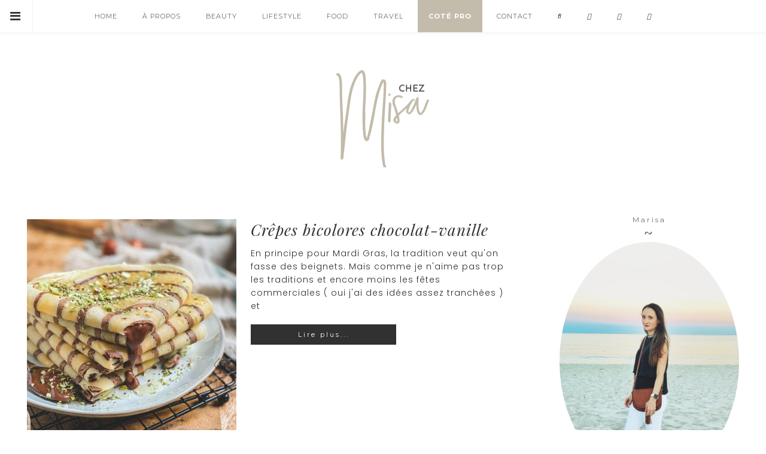

--- FILE ---
content_type: text/html; charset=UTF-8
request_url: https://www.chezmisa.com/tag/dessert/
body_size: 14593
content:
<!DOCTYPE html>
<html lang="fr-FR">
<head >
<meta charset="UTF-8" />
		<meta name="robots" content="noindex" />
		<meta name="viewport" content="width=device-width, initial-scale=1" />
<meta name="viewport" content="width=device-width, initial-scale=1.0"/><title>dessert</title>
<meta name='robots' content='max-image-preview:large' />
	<style>img:is([sizes="auto" i], [sizes^="auto," i]) { contain-intrinsic-size: 3000px 1500px }</style>
	<link rel='dns-prefetch' href='//fonts.googleapis.com' />
<link rel="alternate" type="application/rss+xml" title="CHEZ MISA &raquo; Flux" href="https://www.chezmisa.com/feed/" />
<link rel="alternate" type="application/rss+xml" title="CHEZ MISA &raquo; Flux des commentaires" href="https://www.chezmisa.com/comments/feed/" />
<link rel="alternate" type="application/rss+xml" title="CHEZ MISA &raquo; Flux de l’étiquette dessert" href="https://www.chezmisa.com/tag/dessert/feed/" />
<link rel="canonical" href="https://www.chezmisa.com/tag/dessert/" />
		<!-- This site uses the Google Analytics by MonsterInsights plugin v9.9.0 - Using Analytics tracking - https://www.monsterinsights.com/ -->
		<!-- Remarque : MonsterInsights n’est actuellement pas configuré sur ce site. Le propriétaire doit authentifier son compte Google Analytics dans les réglages de MonsterInsights.  -->
					<!-- No tracking code set -->
				<!-- / Google Analytics by MonsterInsights -->
		<script type="text/javascript">
/* <![CDATA[ */
window._wpemojiSettings = {"baseUrl":"https:\/\/s.w.org\/images\/core\/emoji\/15.0.3\/72x72\/","ext":".png","svgUrl":"https:\/\/s.w.org\/images\/core\/emoji\/15.0.3\/svg\/","svgExt":".svg","source":{"concatemoji":"https:\/\/www.chezmisa.com\/wp-includes\/js\/wp-emoji-release.min.js?ver=6.7.4"}};
/*! This file is auto-generated */
!function(i,n){var o,s,e;function c(e){try{var t={supportTests:e,timestamp:(new Date).valueOf()};sessionStorage.setItem(o,JSON.stringify(t))}catch(e){}}function p(e,t,n){e.clearRect(0,0,e.canvas.width,e.canvas.height),e.fillText(t,0,0);var t=new Uint32Array(e.getImageData(0,0,e.canvas.width,e.canvas.height).data),r=(e.clearRect(0,0,e.canvas.width,e.canvas.height),e.fillText(n,0,0),new Uint32Array(e.getImageData(0,0,e.canvas.width,e.canvas.height).data));return t.every(function(e,t){return e===r[t]})}function u(e,t,n){switch(t){case"flag":return n(e,"\ud83c\udff3\ufe0f\u200d\u26a7\ufe0f","\ud83c\udff3\ufe0f\u200b\u26a7\ufe0f")?!1:!n(e,"\ud83c\uddfa\ud83c\uddf3","\ud83c\uddfa\u200b\ud83c\uddf3")&&!n(e,"\ud83c\udff4\udb40\udc67\udb40\udc62\udb40\udc65\udb40\udc6e\udb40\udc67\udb40\udc7f","\ud83c\udff4\u200b\udb40\udc67\u200b\udb40\udc62\u200b\udb40\udc65\u200b\udb40\udc6e\u200b\udb40\udc67\u200b\udb40\udc7f");case"emoji":return!n(e,"\ud83d\udc26\u200d\u2b1b","\ud83d\udc26\u200b\u2b1b")}return!1}function f(e,t,n){var r="undefined"!=typeof WorkerGlobalScope&&self instanceof WorkerGlobalScope?new OffscreenCanvas(300,150):i.createElement("canvas"),a=r.getContext("2d",{willReadFrequently:!0}),o=(a.textBaseline="top",a.font="600 32px Arial",{});return e.forEach(function(e){o[e]=t(a,e,n)}),o}function t(e){var t=i.createElement("script");t.src=e,t.defer=!0,i.head.appendChild(t)}"undefined"!=typeof Promise&&(o="wpEmojiSettingsSupports",s=["flag","emoji"],n.supports={everything:!0,everythingExceptFlag:!0},e=new Promise(function(e){i.addEventListener("DOMContentLoaded",e,{once:!0})}),new Promise(function(t){var n=function(){try{var e=JSON.parse(sessionStorage.getItem(o));if("object"==typeof e&&"number"==typeof e.timestamp&&(new Date).valueOf()<e.timestamp+604800&&"object"==typeof e.supportTests)return e.supportTests}catch(e){}return null}();if(!n){if("undefined"!=typeof Worker&&"undefined"!=typeof OffscreenCanvas&&"undefined"!=typeof URL&&URL.createObjectURL&&"undefined"!=typeof Blob)try{var e="postMessage("+f.toString()+"("+[JSON.stringify(s),u.toString(),p.toString()].join(",")+"));",r=new Blob([e],{type:"text/javascript"}),a=new Worker(URL.createObjectURL(r),{name:"wpTestEmojiSupports"});return void(a.onmessage=function(e){c(n=e.data),a.terminate(),t(n)})}catch(e){}c(n=f(s,u,p))}t(n)}).then(function(e){for(var t in e)n.supports[t]=e[t],n.supports.everything=n.supports.everything&&n.supports[t],"flag"!==t&&(n.supports.everythingExceptFlag=n.supports.everythingExceptFlag&&n.supports[t]);n.supports.everythingExceptFlag=n.supports.everythingExceptFlag&&!n.supports.flag,n.DOMReady=!1,n.readyCallback=function(){n.DOMReady=!0}}).then(function(){return e}).then(function(){var e;n.supports.everything||(n.readyCallback(),(e=n.source||{}).concatemoji?t(e.concatemoji):e.wpemoji&&e.twemoji&&(t(e.twemoji),t(e.wpemoji)))}))}((window,document),window._wpemojiSettings);
/* ]]> */
</script>
<link rel='stylesheet' id='sbi_styles-css' href='https://www.chezmisa.com/wp-content/plugins/instagram-feed/css/sbi-styles.min.css?ver=6.7.1' type='text/css' media='all' />
<link rel='stylesheet' id='allison-css' href='https://www.chezmisa.com/wp-content/themes/AllisonTheme/style.css?ver=4.3' type='text/css' media='all' />
<style id='wp-emoji-styles-inline-css' type='text/css'>

	img.wp-smiley, img.emoji {
		display: inline !important;
		border: none !important;
		box-shadow: none !important;
		height: 1em !important;
		width: 1em !important;
		margin: 0 0.07em !important;
		vertical-align: -0.1em !important;
		background: none !important;
		padding: 0 !important;
	}
</style>
<link rel='stylesheet' id='wp-block-library-css' href='https://www.chezmisa.com/wp-includes/css/dist/block-library/style.min.css?ver=6.7.4' type='text/css' media='all' />
<style id='classic-theme-styles-inline-css' type='text/css'>
/*! This file is auto-generated */
.wp-block-button__link{color:#fff;background-color:#32373c;border-radius:9999px;box-shadow:none;text-decoration:none;padding:calc(.667em + 2px) calc(1.333em + 2px);font-size:1.125em}.wp-block-file__button{background:#32373c;color:#fff;text-decoration:none}
</style>
<style id='global-styles-inline-css' type='text/css'>
:root{--wp--preset--aspect-ratio--square: 1;--wp--preset--aspect-ratio--4-3: 4/3;--wp--preset--aspect-ratio--3-4: 3/4;--wp--preset--aspect-ratio--3-2: 3/2;--wp--preset--aspect-ratio--2-3: 2/3;--wp--preset--aspect-ratio--16-9: 16/9;--wp--preset--aspect-ratio--9-16: 9/16;--wp--preset--color--black: #000000;--wp--preset--color--cyan-bluish-gray: #abb8c3;--wp--preset--color--white: #ffffff;--wp--preset--color--pale-pink: #f78da7;--wp--preset--color--vivid-red: #cf2e2e;--wp--preset--color--luminous-vivid-orange: #ff6900;--wp--preset--color--luminous-vivid-amber: #fcb900;--wp--preset--color--light-green-cyan: #7bdcb5;--wp--preset--color--vivid-green-cyan: #00d084;--wp--preset--color--pale-cyan-blue: #8ed1fc;--wp--preset--color--vivid-cyan-blue: #0693e3;--wp--preset--color--vivid-purple: #9b51e0;--wp--preset--gradient--vivid-cyan-blue-to-vivid-purple: linear-gradient(135deg,rgba(6,147,227,1) 0%,rgb(155,81,224) 100%);--wp--preset--gradient--light-green-cyan-to-vivid-green-cyan: linear-gradient(135deg,rgb(122,220,180) 0%,rgb(0,208,130) 100%);--wp--preset--gradient--luminous-vivid-amber-to-luminous-vivid-orange: linear-gradient(135deg,rgba(252,185,0,1) 0%,rgba(255,105,0,1) 100%);--wp--preset--gradient--luminous-vivid-orange-to-vivid-red: linear-gradient(135deg,rgba(255,105,0,1) 0%,rgb(207,46,46) 100%);--wp--preset--gradient--very-light-gray-to-cyan-bluish-gray: linear-gradient(135deg,rgb(238,238,238) 0%,rgb(169,184,195) 100%);--wp--preset--gradient--cool-to-warm-spectrum: linear-gradient(135deg,rgb(74,234,220) 0%,rgb(151,120,209) 20%,rgb(207,42,186) 40%,rgb(238,44,130) 60%,rgb(251,105,98) 80%,rgb(254,248,76) 100%);--wp--preset--gradient--blush-light-purple: linear-gradient(135deg,rgb(255,206,236) 0%,rgb(152,150,240) 100%);--wp--preset--gradient--blush-bordeaux: linear-gradient(135deg,rgb(254,205,165) 0%,rgb(254,45,45) 50%,rgb(107,0,62) 100%);--wp--preset--gradient--luminous-dusk: linear-gradient(135deg,rgb(255,203,112) 0%,rgb(199,81,192) 50%,rgb(65,88,208) 100%);--wp--preset--gradient--pale-ocean: linear-gradient(135deg,rgb(255,245,203) 0%,rgb(182,227,212) 50%,rgb(51,167,181) 100%);--wp--preset--gradient--electric-grass: linear-gradient(135deg,rgb(202,248,128) 0%,rgb(113,206,126) 100%);--wp--preset--gradient--midnight: linear-gradient(135deg,rgb(2,3,129) 0%,rgb(40,116,252) 100%);--wp--preset--font-size--small: 13px;--wp--preset--font-size--medium: 20px;--wp--preset--font-size--large: 36px;--wp--preset--font-size--x-large: 42px;--wp--preset--spacing--20: 0.44rem;--wp--preset--spacing--30: 0.67rem;--wp--preset--spacing--40: 1rem;--wp--preset--spacing--50: 1.5rem;--wp--preset--spacing--60: 2.25rem;--wp--preset--spacing--70: 3.38rem;--wp--preset--spacing--80: 5.06rem;--wp--preset--shadow--natural: 6px 6px 9px rgba(0, 0, 0, 0.2);--wp--preset--shadow--deep: 12px 12px 50px rgba(0, 0, 0, 0.4);--wp--preset--shadow--sharp: 6px 6px 0px rgba(0, 0, 0, 0.2);--wp--preset--shadow--outlined: 6px 6px 0px -3px rgba(255, 255, 255, 1), 6px 6px rgba(0, 0, 0, 1);--wp--preset--shadow--crisp: 6px 6px 0px rgba(0, 0, 0, 1);}:where(.is-layout-flex){gap: 0.5em;}:where(.is-layout-grid){gap: 0.5em;}body .is-layout-flex{display: flex;}.is-layout-flex{flex-wrap: wrap;align-items: center;}.is-layout-flex > :is(*, div){margin: 0;}body .is-layout-grid{display: grid;}.is-layout-grid > :is(*, div){margin: 0;}:where(.wp-block-columns.is-layout-flex){gap: 2em;}:where(.wp-block-columns.is-layout-grid){gap: 2em;}:where(.wp-block-post-template.is-layout-flex){gap: 1.25em;}:where(.wp-block-post-template.is-layout-grid){gap: 1.25em;}.has-black-color{color: var(--wp--preset--color--black) !important;}.has-cyan-bluish-gray-color{color: var(--wp--preset--color--cyan-bluish-gray) !important;}.has-white-color{color: var(--wp--preset--color--white) !important;}.has-pale-pink-color{color: var(--wp--preset--color--pale-pink) !important;}.has-vivid-red-color{color: var(--wp--preset--color--vivid-red) !important;}.has-luminous-vivid-orange-color{color: var(--wp--preset--color--luminous-vivid-orange) !important;}.has-luminous-vivid-amber-color{color: var(--wp--preset--color--luminous-vivid-amber) !important;}.has-light-green-cyan-color{color: var(--wp--preset--color--light-green-cyan) !important;}.has-vivid-green-cyan-color{color: var(--wp--preset--color--vivid-green-cyan) !important;}.has-pale-cyan-blue-color{color: var(--wp--preset--color--pale-cyan-blue) !important;}.has-vivid-cyan-blue-color{color: var(--wp--preset--color--vivid-cyan-blue) !important;}.has-vivid-purple-color{color: var(--wp--preset--color--vivid-purple) !important;}.has-black-background-color{background-color: var(--wp--preset--color--black) !important;}.has-cyan-bluish-gray-background-color{background-color: var(--wp--preset--color--cyan-bluish-gray) !important;}.has-white-background-color{background-color: var(--wp--preset--color--white) !important;}.has-pale-pink-background-color{background-color: var(--wp--preset--color--pale-pink) !important;}.has-vivid-red-background-color{background-color: var(--wp--preset--color--vivid-red) !important;}.has-luminous-vivid-orange-background-color{background-color: var(--wp--preset--color--luminous-vivid-orange) !important;}.has-luminous-vivid-amber-background-color{background-color: var(--wp--preset--color--luminous-vivid-amber) !important;}.has-light-green-cyan-background-color{background-color: var(--wp--preset--color--light-green-cyan) !important;}.has-vivid-green-cyan-background-color{background-color: var(--wp--preset--color--vivid-green-cyan) !important;}.has-pale-cyan-blue-background-color{background-color: var(--wp--preset--color--pale-cyan-blue) !important;}.has-vivid-cyan-blue-background-color{background-color: var(--wp--preset--color--vivid-cyan-blue) !important;}.has-vivid-purple-background-color{background-color: var(--wp--preset--color--vivid-purple) !important;}.has-black-border-color{border-color: var(--wp--preset--color--black) !important;}.has-cyan-bluish-gray-border-color{border-color: var(--wp--preset--color--cyan-bluish-gray) !important;}.has-white-border-color{border-color: var(--wp--preset--color--white) !important;}.has-pale-pink-border-color{border-color: var(--wp--preset--color--pale-pink) !important;}.has-vivid-red-border-color{border-color: var(--wp--preset--color--vivid-red) !important;}.has-luminous-vivid-orange-border-color{border-color: var(--wp--preset--color--luminous-vivid-orange) !important;}.has-luminous-vivid-amber-border-color{border-color: var(--wp--preset--color--luminous-vivid-amber) !important;}.has-light-green-cyan-border-color{border-color: var(--wp--preset--color--light-green-cyan) !important;}.has-vivid-green-cyan-border-color{border-color: var(--wp--preset--color--vivid-green-cyan) !important;}.has-pale-cyan-blue-border-color{border-color: var(--wp--preset--color--pale-cyan-blue) !important;}.has-vivid-cyan-blue-border-color{border-color: var(--wp--preset--color--vivid-cyan-blue) !important;}.has-vivid-purple-border-color{border-color: var(--wp--preset--color--vivid-purple) !important;}.has-vivid-cyan-blue-to-vivid-purple-gradient-background{background: var(--wp--preset--gradient--vivid-cyan-blue-to-vivid-purple) !important;}.has-light-green-cyan-to-vivid-green-cyan-gradient-background{background: var(--wp--preset--gradient--light-green-cyan-to-vivid-green-cyan) !important;}.has-luminous-vivid-amber-to-luminous-vivid-orange-gradient-background{background: var(--wp--preset--gradient--luminous-vivid-amber-to-luminous-vivid-orange) !important;}.has-luminous-vivid-orange-to-vivid-red-gradient-background{background: var(--wp--preset--gradient--luminous-vivid-orange-to-vivid-red) !important;}.has-very-light-gray-to-cyan-bluish-gray-gradient-background{background: var(--wp--preset--gradient--very-light-gray-to-cyan-bluish-gray) !important;}.has-cool-to-warm-spectrum-gradient-background{background: var(--wp--preset--gradient--cool-to-warm-spectrum) !important;}.has-blush-light-purple-gradient-background{background: var(--wp--preset--gradient--blush-light-purple) !important;}.has-blush-bordeaux-gradient-background{background: var(--wp--preset--gradient--blush-bordeaux) !important;}.has-luminous-dusk-gradient-background{background: var(--wp--preset--gradient--luminous-dusk) !important;}.has-pale-ocean-gradient-background{background: var(--wp--preset--gradient--pale-ocean) !important;}.has-electric-grass-gradient-background{background: var(--wp--preset--gradient--electric-grass) !important;}.has-midnight-gradient-background{background: var(--wp--preset--gradient--midnight) !important;}.has-small-font-size{font-size: var(--wp--preset--font-size--small) !important;}.has-medium-font-size{font-size: var(--wp--preset--font-size--medium) !important;}.has-large-font-size{font-size: var(--wp--preset--font-size--large) !important;}.has-x-large-font-size{font-size: var(--wp--preset--font-size--x-large) !important;}
:where(.wp-block-post-template.is-layout-flex){gap: 1.25em;}:where(.wp-block-post-template.is-layout-grid){gap: 1.25em;}
:where(.wp-block-columns.is-layout-flex){gap: 2em;}:where(.wp-block-columns.is-layout-grid){gap: 2em;}
:root :where(.wp-block-pullquote){font-size: 1.5em;line-height: 1.6;}
</style>
<link rel='stylesheet' id='cfblbcss-css' href='https://www.chezmisa.com/wp-content/plugins/cardoza-facebook-like-box/cardozafacebook.css?ver=6.7.4' type='text/css' media='all' />
<link rel='stylesheet' id='contact-form-7-css' href='https://www.chezmisa.com/wp-content/plugins/contact-form-7/includes/css/styles.css?ver=5.7.7' type='text/css' media='all' />
<link rel='stylesheet' id='jpibfi-style-css' href='https://www.chezmisa.com/wp-content/plugins/jquery-pin-it-button-for-images/css/client.css?ver=3.0.6' type='text/css' media='all' />
<link rel='stylesheet' id='ppress-frontend-css' href='https://www.chezmisa.com/wp-content/plugins/wp-user-avatar/assets/css/frontend.min.css?ver=4.10.2' type='text/css' media='all' />
<link rel='stylesheet' id='ppress-flatpickr-css' href='https://www.chezmisa.com/wp-content/plugins/wp-user-avatar/assets/flatpickr/flatpickr.min.css?ver=4.10.2' type='text/css' media='all' />
<link rel='stylesheet' id='ppress-select2-css' href='https://www.chezmisa.com/wp-content/plugins/wp-user-avatar/assets/select2/select2.min.css?ver=6.7.4' type='text/css' media='all' />
<link rel='stylesheet' id='zilla-likes-css' href='https://www.chezmisa.com/wp-content/plugins/zilla-likes/styles/zilla-likes.css?ver=6.7.4' type='text/css' media='all' />
<link rel='stylesheet' id='ivory-search-styles-css' href='https://www.chezmisa.com/wp-content/plugins/add-search-to-menu/public/css/ivory-search.min.css?ver=5.5.12' type='text/css' media='all' />
<link rel='stylesheet' id='eclair-google-fonts-css' href='//fonts.googleapis.com/css?family=Montserrat%3A300%2C300i%2C400%2C400i%2C700%2C700i%7CPlayfair+Display%3A400%2C400italic%2C700%2C700i%7CPoppins%3A300%2C300italic%2C700%2C700italic&#038;ver=4.3' type='text/css' media='all' />
<link rel='stylesheet' id='font-awesome-css' href='https://www.chezmisa.com/wp-content/themes/AllisonTheme/fontawesome/css/font-awesome.css?ver=6.7.4' type='text/css' media='all' />
<link rel='stylesheet' id='recent-carousel-css' href='https://www.chezmisa.com/wp-content/themes/AllisonTheme/css/owl.carousel.min.css?ver=6.7.4' type='text/css' media='all' />
<script type="text/javascript" src="https://www.chezmisa.com/wp-includes/js/jquery/jquery.min.js?ver=3.7.1" id="jquery-core-js"></script>
<script type="text/javascript" src="https://www.chezmisa.com/wp-includes/js/jquery/jquery-migrate.min.js?ver=3.4.1" id="jquery-migrate-js"></script>
<script type="text/javascript" src="https://www.chezmisa.com/wp-content/plugins/cardoza-facebook-like-box/cardozafacebook.js?ver=6.7.4" id="cfblbjs-js"></script>
<script type="text/javascript" src="https://www.chezmisa.com/wp-content/plugins/wp-user-avatar/assets/flatpickr/flatpickr.min.js?ver=4.10.2" id="ppress-flatpickr-js"></script>
<script type="text/javascript" src="https://www.chezmisa.com/wp-content/plugins/wp-user-avatar/assets/select2/select2.min.js?ver=4.10.2" id="ppress-select2-js"></script>
<script type="text/javascript" id="zilla-likes-js-extra">
/* <![CDATA[ */
var zilla_likes = {"ajaxurl":"https:\/\/www.chezmisa.com\/wp-admin\/admin-ajax.php"};
/* ]]> */
</script>
<script type="text/javascript" src="https://www.chezmisa.com/wp-content/plugins/zilla-likes/scripts/zilla-likes.js?ver=6.7.4" id="zilla-likes-js"></script>
<link rel="https://api.w.org/" href="https://www.chezmisa.com/wp-json/" /><link rel="alternate" title="JSON" type="application/json" href="https://www.chezmisa.com/wp-json/wp/v2/tags/132" /><link rel="EditURI" type="application/rsd+xml" title="RSD" href="https://www.chezmisa.com/xmlrpc.php?rsd" />
<style>
#search-7 {
display:none;
}
#searchForm {
position: absolute;
top: 40px;
width: 180px;
}
.is-search-submit {
    border: 0;
    clip: rect(0, 0, 0, 0);
    height: 1px;
    margin: -1px;
    padding: 0;
    position: absolute;
    width: 1px;
}
.mobileSearch {
position: relative;
top: 20px;
left:75px;
}
.searchFormMobile {
left: 70px;
top:45px;
}
</style>
<style type="text/css">
	a.pinit-button.custom span {
		}

	.pinit-hover {
		opacity: 0.8 !important;
		filter: alpha(opacity=80) !important;
	}
	a.pinit-button {
	border-bottom: 0 !important;
	box-shadow: none !important;
	margin-bottom: 0 !important;
}
a.pinit-button::after {
    display: none;
}</style>
		<!-- Analytics by WP Statistics - https://wp-statistics.com -->
<link rel="pingback" href="https://www.chezmisa.com/xmlrpc.php" />
<link rel="next" href="https://www.chezmisa.com/tag/dessert/page/2/" />
<style type="text/css">.site-title a { background: url(https://www.chezmisa.com/wp-content/uploads/2018/03/cropped-cropped-chezmisa_logo4.png) no-repeat !important; }</style>
<link rel="icon" href="https://www.chezmisa.com/wp-content/uploads/2018/03/cropped-favicon-80x80.png" sizes="32x32" />
<link rel="icon" href="https://www.chezmisa.com/wp-content/uploads/2018/03/cropped-favicon-300x300.png" sizes="192x192" />
<link rel="apple-touch-icon" href="https://www.chezmisa.com/wp-content/uploads/2018/03/cropped-favicon-300x300.png" />
<meta name="msapplication-TileImage" content="https://www.chezmisa.com/wp-content/uploads/2018/03/cropped-favicon-300x300.png" />
		<style type="text/css" id="wp-custom-css">
			.fa.fa-whatsapp{
display: none;
}
.fa.fa-facebook{
display: none;
}
.fa.fa-twitter{
display: none;
}
.fa.fa-google-plus {
display: none;
}

.share {
	display:none;
}

.home article .share {
	display:flex;
}

.home .fa.fa-facebook,
.home .fa.fa-twitter, 
.home .fa.fa-pinterest {
	display:block;
	font-size:2.1rem;
}		</style>
		</head>
<body class="archive tag tag-dessert tag-132 genesis metaslider-plugin custom-header header-image header-full-width content-sidebar genesis-breadcrumbs-hidden genesis-footer-widgets-visible" itemscope itemtype="https://schema.org/WebPage"><a href="#0" class="to-top" title="Back To Top"><i class="fa fa-angle-up" aria-hidden="true"></i></a><div class="site-container"><nav class="nav-primary" aria-label="Main" itemscope itemtype="https://schema.org/SiteNavigationElement"><div class="wrap"><ul id="menu-primary-navigation" class="menu genesis-nav-menu menu-primary"><li id="menu-item-252" class="menu-item menu-item-type-custom menu-item-object-custom menu-item-home menu-item-252"><a href="http://www.chezmisa.com/" itemprop="url"><span itemprop="name">HOME</span></a></li>
<li id="menu-item-317" class="menu-item menu-item-type-post_type menu-item-object-page menu-item-317"><a href="https://www.chezmisa.com/a-propos/" itemprop="url"><span itemprop="name">À PROPOS</span></a></li>
<li id="menu-item-297" class="menu-item menu-item-type-taxonomy menu-item-object-category menu-item-297"><a href="https://www.chezmisa.com/category/beauty/" itemprop="url"><span itemprop="name">BEAUTY</span></a></li>
<li id="menu-item-296" class="menu-item menu-item-type-taxonomy menu-item-object-category menu-item-has-children menu-item-296"><a href="https://www.chezmisa.com/category/lifestyle/" itemprop="url"><span itemprop="name">LIFESTYLE</span></a>
<ul class="sub-menu">
	<li id="menu-item-10298" class="menu-item menu-item-type-taxonomy menu-item-object-category menu-item-10298"><a href="https://www.chezmisa.com/category/coups-de-coeur/" itemprop="url"><span itemprop="name">Coups de Coeur</span></a></li>
	<li id="menu-item-10299" class="menu-item menu-item-type-taxonomy menu-item-object-category menu-item-10299"><a href="https://www.chezmisa.com/category/coups-de-gueule/" itemprop="url"><span itemprop="name">Coups de gueule</span></a></li>
	<li id="menu-item-10328" class="menu-item menu-item-type-taxonomy menu-item-object-category menu-item-has-children menu-item-10328"><a href="https://www.chezmisa.com/category/my-library/" itemprop="url"><span itemprop="name">My Library</span></a>
	<ul class="sub-menu">
		<li id="menu-item-10320" class="menu-item menu-item-type-taxonomy menu-item-object-category menu-item-10320"><a href="https://www.chezmisa.com/category/roman/" itemprop="url"><span itemprop="name">Roman</span></a></li>
		<li id="menu-item-10323" class="menu-item menu-item-type-taxonomy menu-item-object-category menu-item-10323"><a href="https://www.chezmisa.com/category/thrillers/" itemprop="url"><span itemprop="name">Thrillers</span></a></li>
	</ul>
</li>
</ul>
</li>
<li id="menu-item-298" class="menu-item menu-item-type-taxonomy menu-item-object-category menu-item-has-children menu-item-298"><a href="https://www.chezmisa.com/category/food/" itemprop="url"><span itemprop="name">FOOD</span></a>
<ul class="sub-menu">
	<li id="menu-item-10295" class="menu-item menu-item-type-taxonomy menu-item-object-category menu-item-10295"><a href="https://www.chezmisa.com/category/aperitif/" itemprop="url"><span itemprop="name">Apéritif</span></a></li>
	<li id="menu-item-10302" class="menu-item menu-item-type-taxonomy menu-item-object-category menu-item-has-children menu-item-10302"><a href="https://www.chezmisa.com/category/healthy-food/" itemprop="url"><span itemprop="name">Healthy food</span></a>
	<ul class="sub-menu">
		<li id="menu-item-10301" class="menu-item menu-item-type-taxonomy menu-item-object-category menu-item-10301"><a href="https://www.chezmisa.com/category/gateaux/" itemprop="url"><span itemprop="name">Gâteaux</span></a></li>
		<li id="menu-item-10303" class="menu-item menu-item-type-taxonomy menu-item-object-category menu-item-10303"><a href="https://www.chezmisa.com/category/healthy-food/glace/" itemprop="url"><span itemprop="name">Glace</span></a></li>
		<li id="menu-item-10304" class="menu-item menu-item-type-taxonomy menu-item-object-category menu-item-10304"><a href="https://www.chezmisa.com/category/healthy-food/petits-dejeuners/" itemprop="url"><span itemprop="name">Petits déjeuners</span></a></li>
		<li id="menu-item-10305" class="menu-item menu-item-type-taxonomy menu-item-object-category menu-item-10305"><a href="https://www.chezmisa.com/category/healthy-food/snacks/" itemprop="url"><span itemprop="name">Snacks</span></a></li>
	</ul>
</li>
	<li id="menu-item-10310" class="menu-item menu-item-type-taxonomy menu-item-object-category menu-item-has-children menu-item-10310"><a href="https://www.chezmisa.com/category/patisserie/" itemprop="url"><span itemprop="name">Pâtisserie</span></a>
	<ul class="sub-menu">
		<li id="menu-item-10311" class="menu-item menu-item-type-taxonomy menu-item-object-category menu-item-10311"><a href="https://www.chezmisa.com/category/patisserie/a-lheure-du-gouter/" itemprop="url"><span itemprop="name">A l&#8217;heure du goûter</span></a></li>
		<li id="menu-item-10297" class="menu-item menu-item-type-taxonomy menu-item-object-category menu-item-10297"><a href="https://www.chezmisa.com/category/biscuits/" itemprop="url"><span itemprop="name">Biscuits</span></a></li>
		<li id="menu-item-10312" class="menu-item menu-item-type-taxonomy menu-item-object-category menu-item-10312"><a href="https://www.chezmisa.com/category/patisserie/brioche/" itemprop="url"><span itemprop="name">Brioche</span></a></li>
		<li id="menu-item-10460" class="menu-item menu-item-type-taxonomy menu-item-object-category menu-item-10460"><a href="https://www.chezmisa.com/category/desserts/" itemprop="url"><span itemprop="name">Desserts</span></a></li>
		<li id="menu-item-11258" class="menu-item menu-item-type-taxonomy menu-item-object-category menu-item-11258"><a href="https://www.chezmisa.com/category/gateaux/" itemprop="url"><span itemprop="name">Gâteaux &#038; Tartes</span></a></li>
		<li id="menu-item-10307" class="menu-item menu-item-type-taxonomy menu-item-object-category menu-item-10307"><a href="https://www.chezmisa.com/category/noel-2/" itemprop="url"><span itemprop="name">Noël</span></a></li>
		<li id="menu-item-11065" class="menu-item menu-item-type-taxonomy menu-item-object-category menu-item-11065"><a href="https://www.chezmisa.com/category/patisserie/halloween/" itemprop="url"><span itemprop="name">Halloween</span></a></li>
	</ul>
</li>
	<li id="menu-item-10315" class="menu-item menu-item-type-taxonomy menu-item-object-category menu-item-has-children menu-item-10315"><a href="https://www.chezmisa.com/category/plats-sales/" itemprop="url"><span itemprop="name">Plats salés</span></a>
	<ul class="sub-menu">
		<li id="menu-item-10309" class="menu-item menu-item-type-taxonomy menu-item-object-category menu-item-10309"><a href="https://www.chezmisa.com/category/plats-sales/pates/" itemprop="url"><span itemprop="name">Pâtes &#038; Gnocchis</span></a></li>
		<li id="menu-item-10316" class="menu-item menu-item-type-taxonomy menu-item-object-category menu-item-10316"><a href="https://www.chezmisa.com/category/quiches/" itemprop="url"><span itemprop="name">Quiches</span></a></li>
	</ul>
</li>
	<li id="menu-item-10318" class="menu-item menu-item-type-taxonomy menu-item-object-category menu-item-has-children menu-item-10318"><a href="https://www.chezmisa.com/category/recettes-express/" itemprop="url"><span itemprop="name">Recettes express</span></a>
	<ul class="sub-menu">
		<li id="menu-item-10467" class="menu-item menu-item-type-taxonomy menu-item-object-category menu-item-10467"><a href="https://www.chezmisa.com/category/recettes-express/salades/" itemprop="url"><span itemprop="name">Salades</span></a></li>
		<li id="menu-item-10321" class="menu-item menu-item-type-taxonomy menu-item-object-category menu-item-10321"><a href="https://www.chezmisa.com/category/sucres/" itemprop="url"><span itemprop="name">Sucrés</span></a></li>
	</ul>
</li>
	<li id="menu-item-10325" class="menu-item menu-item-type-taxonomy menu-item-object-category menu-item-10325"><a href="https://www.chezmisa.com/category/vegan-2/" itemprop="url"><span itemprop="name">Vegan</span></a></li>
</ul>
</li>
<li id="menu-item-299" class="menu-item menu-item-type-taxonomy menu-item-object-category menu-item-has-children menu-item-299"><a href="https://www.chezmisa.com/category/travel/" itemprop="url"><span itemprop="name">TRAVEL</span></a>
<ul class="sub-menu">
	<li id="menu-item-10329" class="menu-item menu-item-type-post_type menu-item-object-post menu-item-10329"><a href="https://www.chezmisa.com/bella-sicilia/" itemprop="url"><span itemprop="name">Bella Sicilia</span></a></li>
	<li id="menu-item-10332" class="menu-item menu-item-type-post_type menu-item-object-post menu-item-10332"><a href="https://www.chezmisa.com/londres/" itemprop="url"><span itemprop="name">Londres</span></a></li>
	<li id="menu-item-10331" class="menu-item menu-item-type-post_type menu-item-object-post menu-item-10331"><a href="https://www.chezmisa.com/marrakech/" itemprop="url"><span itemprop="name">Marrakech</span></a></li>
	<li id="menu-item-12578" class="menu-item menu-item-type-post_type menu-item-object-post menu-item-12578"><a href="https://www.chezmisa.com/mexique-mes-bons-plans/" itemprop="url"><span itemprop="name">Mexique, mes bons plans</span></a></li>
	<li id="menu-item-11338" class="menu-item menu-item-type-post_type menu-item-object-post menu-item-11338"><a href="https://www.chezmisa.com/paris-le-temps-dun-week-end/" itemprop="url"><span itemprop="name">Paris, le temps d&#8217;un week-end</span></a></li>
	<li id="menu-item-10334" class="menu-item menu-item-type-post_type menu-item-object-post menu-item-10334"><a href="https://www.chezmisa.com/studios-harry-potter-londres/" itemprop="url"><span itemprop="name">Studios Harry Potter, Londres</span></a></li>
	<li id="menu-item-10531" class="menu-item menu-item-type-taxonomy menu-item-object-category menu-item-10531"><a href="https://www.chezmisa.com/category/lifestyle/evenements-presse/" itemprop="url"><span itemprop="name">Evènements Presse</span></a></li>
</ul>
</li>
<li id="menu-item-11972" class="menu-item menu-item-type-post_type menu-item-object-page menu-item-11972"><a href="https://www.chezmisa.com/cote-pro/" itemprop="url"><span itemprop="name">COTÉ PRO</span></a></li>
<li id="menu-item-303" class="menu-item menu-item-type-post_type menu-item-object-page menu-item-303"><a href="https://www.chezmisa.com/contact/" itemprop="url"><span itemprop="name">CONTACT</span></a></li>
<li id="menu-item-13116" class="menu-item menu-item-type-custom menu-item-object-custom menu-item-13116"><a href="#" itemprop="url"><span itemprop="name"><i class="fas fa-search" id="searchMe"></i></span></a></li>
<li id="menu-item-12830" class="menu-item menu-item-type-custom menu-item-object-custom menu-item-12830"><a href="https://www.facebook.com/ChezMisa/" itemprop="url"><span itemprop="name"><i class="fab fa-facebook-f"></i></span></a></li>
<li id="menu-item-12831" class="menu-item menu-item-type-custom menu-item-object-custom menu-item-12831"><a href="https://www.instagram.com/chezmisa/" itemprop="url"><span itemprop="name"><i class="fab fa-instagram"></i></span></a></li>
<li id="menu-item-12833" class="menu-item menu-item-type-custom menu-item-object-custom menu-item-12833"><a href="https://www.pinterest.fr/MisaCook/" itemprop="url"><span itemprop="name"><i class="fab fa-pinterest"></i></span></a></li>
</ul></div></nav><div class="offscreen-content offscreen-content-bg"></div><div class="offscreen-content-icon"><button class="offscreen-content-toggle"><i class="fa fa-bars"></i></button></div><div class="offscreen-content"><div class="offscreen-container"><div class="widget-area"><div class="wrap"><section id="search-7" class="widget widget_search"><div class="widget-wrap"><h4 class="widget-title widgettitle">Rechercher</h4>
<form  class="is-search-form is-form-style is-form-style-3 is-form-id-11994 " action="https://www.chezmisa.com/" method="get" role="search" ><label for="is-search-input-11994"><span class="is-screen-reader-text">Search for:</span><input  type="search" id="is-search-input-11994" name="s" value="" class="is-search-input" placeholder="Search here..." autocomplete=off /></label><button type="submit" class="is-search-submit"><span class="is-screen-reader-text">Search Button</span><span class="is-search-icon"><svg focusable="false" aria-label="Search" xmlns="http://www.w3.org/2000/svg" viewBox="0 0 24 24" width="24px"><path d="M15.5 14h-.79l-.28-.27C15.41 12.59 16 11.11 16 9.5 16 5.91 13.09 3 9.5 3S3 5.91 3 9.5 5.91 16 9.5 16c1.61 0 3.09-.59 4.23-1.57l.27.28v.79l5 4.99L20.49 19l-4.99-5zm-6 0C7.01 14 5 11.99 5 9.5S7.01 5 9.5 5 14 7.01 14 9.5 11.99 14 9.5 14z"></path></svg></span></button></form></div></section>
<section id="nav_menu-2" class="widget widget_nav_menu"><div class="widget-wrap"><h4 class="widget-title widgettitle">Menu</h4>
<div class="menu-secondary-navigation-container"><ul id="menu-secondary-navigation" class="menu"><li id="menu-item-10342" class="menu-item menu-item-type-custom menu-item-object-custom menu-item-home menu-item-10342"><a href="http://www.chezmisa.com/" itemprop="url">HOME</a></li>
<li id="menu-item-10343" class="menu-item menu-item-type-post_type menu-item-object-page menu-item-10343"><a href="https://www.chezmisa.com/a-propos/" itemprop="url">À PROPOS</a></li>
<li id="menu-item-10344" class="menu-item menu-item-type-taxonomy menu-item-object-category menu-item-10344"><a href="https://www.chezmisa.com/category/beauty/" itemprop="url">BEAUTY</a></li>
<li id="menu-item-10345" class="menu-item menu-item-type-taxonomy menu-item-object-category menu-item-10345"><a href="https://www.chezmisa.com/category/lifestyle/" itemprop="url">LIFESTYLE</a></li>
<li id="menu-item-10346" class="menu-item menu-item-type-taxonomy menu-item-object-category menu-item-10346"><a href="https://www.chezmisa.com/category/food/" itemprop="url">FOOD</a></li>
<li id="menu-item-10347" class="menu-item menu-item-type-taxonomy menu-item-object-category menu-item-10347"><a href="https://www.chezmisa.com/category/travel/" itemprop="url">TRAVEL</a></li>
<li id="menu-item-11991" class="menu-item menu-item-type-post_type menu-item-object-page menu-item-11991"><a href="https://www.chezmisa.com/cote-pro/" itemprop="url">COTÉ PRO</a></li>
<li id="menu-item-10351" class="menu-item menu-item-type-custom menu-item-object-custom menu-item-10351"><a href="http://www.chezmisa.com/contact/" itemprop="url">CONTACT</a></li>
</ul></div></div></section>
<section id="text-4" class="widget widget_text"><div class="widget-wrap"><h4 class="widget-title widgettitle">Instagram</h4>
			<div class="textwidget">
<div id="sb_instagram"  class="sbi sbi_mob_col_1 sbi_tab_col_2 sbi_col_3 sbi_width_resp sbi_disable_mobile" style="padding-bottom: 10px;width: 100%;" data-feedid="sbi_17841402094536839#6"  data-res="auto" data-cols="3" data-colsmobile="1" data-colstablet="2" data-num="6" data-nummobile="" data-item-padding="5" data-shortcode-atts="{&quot;num&quot;:&quot;6&quot;,&quot;cols&quot;:&quot;3&quot;}"  data-postid="" data-locatornonce="9fc2f9aef1" data-sbi-flags="favorLocal">
	
    <div id="sbi_images"  style="gap: 10px;">
		    </div>

	<div id="sbi_load" >

	
	
</div>

	    <span class="sbi_resized_image_data" data-feed-id="sbi_17841402094536839#6" data-resized="[]">
	</span>
	</div>


</div>
		</div></section>
</div></div></div></div><header class="site-header" itemscope itemtype="https://schema.org/WPHeader"><div class="wrap"><div class="title-area"><p class="site-title" itemprop="headline"><a href="https://www.chezmisa.com/">CHEZ MISA</a></p><p class="site-description" itemprop="description">Lifestyle &amp; Food Lover</p></div><meta name="p:domain_verify" content="bbb3aa6458843411e3ebf525ff9f7a15"/></div></header><div class="site-inner"><div class="content-sidebar-wrap"><main class="content"><article class="post-15627 post type-post status-publish format-standard has-post-thumbnail category-crepes category-desserts category-patisserie tag-cacao tag-chezmisa tag-chocolat tag-chocolate tag-crepe-2 tag-crepe tag-crepes-2 tag-crepes tag-dessert tag-misa tag-recette tag-vanille entry" aria-label="Crêpes bicolores chocolat-vanille" itemscope itemtype="https://schema.org/CreativeWork"><header class="entry-header"><a class="entry-image-link" href="https://www.chezmisa.com/crepes-bicolores-chocolat-vanille/" aria-hidden="true" tabindex="-1"><img width="350" height="430" src="https://www.chezmisa.com/wp-content/uploads/2022/03/708F484A-4712-49BB-AB80-953D764472C4-350x430.jpeg" class="alignleft post-image entry-image" alt="" itemprop="image" decoding="async" /></a><script src="https://kit.fontawesome.com/f8e303ce55.js" crossorigin="anonymous"></script><h2 class="entry-title" itemprop="headline"><a class="entry-title-link" rel="bookmark" href="https://www.chezmisa.com/crepes-bicolores-chocolat-vanille/">Crêpes bicolores chocolat-vanille</a></h2>
</header><div class="entry-content" itemprop="text"><p>En principe pour Mardi Gras, la tradition veut qu'on fasse des beignets. Mais comme je n'aime pas trop les traditions et encore moins les fêtes commerciales ( oui j'ai des idées assez tranchées ) et <a class="more-link2" href="https://www.chezmisa.com/crepes-bicolores-chocolat-vanille/">Lire plus...</a></p></div><footer class="entry-footer"><p class="entry-meta"><time class="entry-time" itemprop="datePublished" datetime="2022-03-04T17:41:15+01:00">4 mars 2022</time></p>
<div class="share">
<!-- Facebook Share -->
<a href="http://www.facebook.com/share.php?u=https%3A%2F%2Fwww.chezmisa.com%2Fcrepes-bicolores-chocolat-vanille%2F&title=Crêpes bicolores chocolat-vanille" target="_blank"><i class="fab fa-facebook-f" aria-hidden="true"></i></a> 

<!-- Twitter Share -->
<a href="http://twitter.com/share?url=Crêpes bicolores chocolat-vanille+https%3A%2F%2Fwww.chezmisa.com%2Fcrepes-bicolores-chocolat-vanille%2F"><i class="fab fa-instagram" aria-hidden="true"></i></a>


<!-- Google Plus Share -->
<a href="https://plus.google.com/share?url=https%3A%2F%2Fwww.chezmisa.com%2Fcrepes-bicolores-chocolat-vanille%2F" target="_blank"><i class="fa fa-google-plus"></i></a> 

<!-- Pinterest Share -->
<a href="//pinterest.com/pin/create/button/?url=https://www.chezmisa.com/crepes-bicolores-chocolat-vanille/&amp;media=https://www.chezmisa.com/wp-content/uploads/2022/03/708F484A-4712-49BB-AB80-953D764472C4-scaled.jpeg&amp;description=Crêpes bicolores chocolat-vanille" data-pin-do="buttonPin" data-pin-config="beside"><i class="fab fa-pinterest" aria-hidden="true"></i></i></a>

<!-- WhatsApp Share -->
<a class='WhatsApp' href="whatsapp://send?text=https%3A%2F%2Fwww.chezmisa.com%2Fcrepes-bicolores-chocolat-vanille%2F"><i class="fa fa-whatsapp"></i></a>
</div>

   </footer></article><article class="post-15598 post type-post status-publish format-standard has-post-thumbnail category-a-lheure-du-gouter category-crepes category-patisserie tag-cannelle tag-chez-misa tag-cinnamon tag-crepe tag-crepe-2 tag-crepes tag-crepes-2 tag-dessert tag-gouter tag-misa tag-pancake tag-pancakes tag-recette tag-rolls entry" aria-label="Pancakes Cinnamon Rolls" itemscope itemtype="https://schema.org/CreativeWork"><header class="entry-header"><a class="entry-image-link" href="https://www.chezmisa.com/pancakes-cinnamon-rolls/" aria-hidden="true" tabindex="-1"><img width="350" height="430" src="https://www.chezmisa.com/wp-content/uploads/2022/02/568CC26D-0BB3-49B2-A5D1-7E6012667F8A-350x430.jpeg" class="alignleft post-image entry-image" alt="" itemprop="image" decoding="async" loading="lazy" /></a><script src="https://kit.fontawesome.com/f8e303ce55.js" crossorigin="anonymous"></script><h2 class="entry-title" itemprop="headline"><a class="entry-title-link" rel="bookmark" href="https://www.chezmisa.com/pancakes-cinnamon-rolls/">Pancakes Cinnamon Rolls</a></h2>
</header><div class="entry-content" itemprop="text"><p>En ce 27 février, premier jour du carnaval, j'ai envie de vous proposer une recette différente des éternels beignets ( bien que je les adore ). Mais je pars du principe qu'on peut innover et bousculer <a class="more-link2" href="https://www.chezmisa.com/pancakes-cinnamon-rolls/">Lire plus...</a></p></div><footer class="entry-footer"><p class="entry-meta"><time class="entry-time" itemprop="datePublished" datetime="2022-02-27T11:23:26+01:00">27 février 2022</time></p>
<div class="share">
<!-- Facebook Share -->
<a href="http://www.facebook.com/share.php?u=https%3A%2F%2Fwww.chezmisa.com%2Fpancakes-cinnamon-rolls%2F&title=Pancakes Cinnamon Rolls" target="_blank"><i class="fab fa-facebook-f" aria-hidden="true"></i></a> 

<!-- Twitter Share -->
<a href="http://twitter.com/share?url=Pancakes Cinnamon Rolls+https%3A%2F%2Fwww.chezmisa.com%2Fpancakes-cinnamon-rolls%2F"><i class="fab fa-instagram" aria-hidden="true"></i></a>


<!-- Google Plus Share -->
<a href="https://plus.google.com/share?url=https%3A%2F%2Fwww.chezmisa.com%2Fpancakes-cinnamon-rolls%2F" target="_blank"><i class="fa fa-google-plus"></i></a> 

<!-- Pinterest Share -->
<a href="//pinterest.com/pin/create/button/?url=https://www.chezmisa.com/pancakes-cinnamon-rolls/&amp;media=https://www.chezmisa.com/wp-content/uploads/2022/02/568CC26D-0BB3-49B2-A5D1-7E6012667F8A-scaled.jpeg&amp;description=Pancakes Cinnamon Rolls" data-pin-do="buttonPin" data-pin-config="beside"><i class="fab fa-pinterest" aria-hidden="true"></i></i></a>

<!-- WhatsApp Share -->
<a class='WhatsApp' href="whatsapp://send?text=https%3A%2F%2Fwww.chezmisa.com%2Fpancakes-cinnamon-rolls%2F"><i class="fa fa-whatsapp"></i></a>
</div>

   </footer></article><article class="post-15309 post type-post status-publish format-standard has-post-thumbnail category-a-lheure-du-gouter category-crepes category-patisserie tag-chocolat tag-crepe-2 tag-crepes tag-dessert tag-gouter tag-les-recettes-de-misa tag-misa tag-nutella tag-pate-a-tartiner tag-pistache entry" aria-label="Crêpes &#8220;la recette originale&#8221;" itemscope itemtype="https://schema.org/CreativeWork"><header class="entry-header"><a class="entry-image-link" href="https://www.chezmisa.com/crepes-la-recette-originale/" aria-hidden="true" tabindex="-1"><img width="350" height="430" src="https://www.chezmisa.com/wp-content/uploads/2021/10/44EBD56A-B67B-48EF-B6FB-9486839761EA-350x430.jpeg" class="alignleft post-image entry-image" alt="" itemprop="image" decoding="async" loading="lazy" srcset="https://www.chezmisa.com/wp-content/uploads/2021/10/44EBD56A-B67B-48EF-B6FB-9486839761EA-350x430.jpeg 350w, https://www.chezmisa.com/wp-content/uploads/2021/10/44EBD56A-B67B-48EF-B6FB-9486839761EA-243x300.jpeg 243w" sizes="auto, (max-width: 350px) 100vw, 350px" /></a><script src="https://kit.fontawesome.com/f8e303ce55.js" crossorigin="anonymous"></script><h2 class="entry-title" itemprop="headline"><a class="entry-title-link" rel="bookmark" href="https://www.chezmisa.com/crepes-la-recette-originale/">Crêpes &#8220;la recette originale&#8221;</a></h2>
</header><div class="entry-content" itemprop="text"><p>Sur la toile on trouve des dizaines et des dizaines de recettes de crêpes, du sans gluten, au sans lactose, au healthy et moins healthy…



Voici ma version, rien de bien révolutionnaire, car pour moi <a class="more-link2" href="https://www.chezmisa.com/crepes-la-recette-originale/">Lire plus...</a></p></div><footer class="entry-footer"><p class="entry-meta"><time class="entry-time" itemprop="datePublished" datetime="2021-10-14T12:07:30+02:00">14 octobre 2021</time></p>
<div class="share">
<!-- Facebook Share -->
<a href="http://www.facebook.com/share.php?u=https%3A%2F%2Fwww.chezmisa.com%2Fcrepes-la-recette-originale%2F&title=Crêpes &#8220;la recette originale&#8221;" target="_blank"><i class="fab fa-facebook-f" aria-hidden="true"></i></a> 

<!-- Twitter Share -->
<a href="http://twitter.com/share?url=Crêpes &#8220;la recette originale&#8221;+https%3A%2F%2Fwww.chezmisa.com%2Fcrepes-la-recette-originale%2F"><i class="fab fa-instagram" aria-hidden="true"></i></a>


<!-- Google Plus Share -->
<a href="https://plus.google.com/share?url=https%3A%2F%2Fwww.chezmisa.com%2Fcrepes-la-recette-originale%2F" target="_blank"><i class="fa fa-google-plus"></i></a> 

<!-- Pinterest Share -->
<a href="//pinterest.com/pin/create/button/?url=https://www.chezmisa.com/crepes-la-recette-originale/&amp;media=https://www.chezmisa.com/wp-content/uploads/2021/10/44EBD56A-B67B-48EF-B6FB-9486839761EA.jpeg&amp;description=Crêpes &#8220;la recette originale&#8221;" data-pin-do="buttonPin" data-pin-config="beside"><i class="fab fa-pinterest" aria-hidden="true"></i></i></a>

<!-- WhatsApp Share -->
<a class='WhatsApp' href="whatsapp://send?text=https%3A%2F%2Fwww.chezmisa.com%2Fcrepes-la-recette-originale%2F"><i class="fa fa-whatsapp"></i></a>
</div>

   </footer></article><article class="post-14954 post type-post status-publish format-standard has-post-thumbnail category-patisserie category-tarte tag-amande tag-amandine tag-chez-misa tag-dessert tag-fruit tag-gateau tag-mirabelle tag-misa tag-recette tag-tarte entry" aria-label="Tarte aux mirabelles de Lorraine" itemscope itemtype="https://schema.org/CreativeWork"><header class="entry-header"><a class="entry-image-link" href="https://www.chezmisa.com/tarte-aux-mirabelles-de-lorraine/" aria-hidden="true" tabindex="-1"><img width="350" height="430" src="https://www.chezmisa.com/wp-content/uploads/2021/04/6AB05F33-7054-40AA-B411-D34F12668FF3-350x430.jpeg" class="alignleft post-image entry-image" alt="" itemprop="image" decoding="async" loading="lazy" /></a><script src="https://kit.fontawesome.com/f8e303ce55.js" crossorigin="anonymous"></script><h2 class="entry-title" itemprop="headline"><a class="entry-title-link" rel="bookmark" href="https://www.chezmisa.com/tarte-aux-mirabelles-de-lorraine/">Tarte aux mirabelles de Lorraine</a></h2>
</header><div class="entry-content" itemprop="text"><p>Vous êtes beaucoup à me l'avoir réclamé, voici ma version de la célèbre Tarte aux mirabelles, fruit emblématique de ma région, la Lorraine. Cette version est celle que j'ai présenté au Grand Concours <a class="more-link2" href="https://www.chezmisa.com/tarte-aux-mirabelles-de-lorraine/">Lire plus...</a></p></div><footer class="entry-footer"><p class="entry-meta"><time class="entry-time" itemprop="datePublished" datetime="2021-04-22T15:23:23+02:00">22 avril 2021</time></p>
<div class="share">
<!-- Facebook Share -->
<a href="http://www.facebook.com/share.php?u=https%3A%2F%2Fwww.chezmisa.com%2Ftarte-aux-mirabelles-de-lorraine%2F&title=Tarte aux mirabelles de Lorraine" target="_blank"><i class="fab fa-facebook-f" aria-hidden="true"></i></a> 

<!-- Twitter Share -->
<a href="http://twitter.com/share?url=Tarte aux mirabelles de Lorraine+https%3A%2F%2Fwww.chezmisa.com%2Ftarte-aux-mirabelles-de-lorraine%2F"><i class="fab fa-instagram" aria-hidden="true"></i></a>


<!-- Google Plus Share -->
<a href="https://plus.google.com/share?url=https%3A%2F%2Fwww.chezmisa.com%2Ftarte-aux-mirabelles-de-lorraine%2F" target="_blank"><i class="fa fa-google-plus"></i></a> 

<!-- Pinterest Share -->
<a href="//pinterest.com/pin/create/button/?url=https://www.chezmisa.com/tarte-aux-mirabelles-de-lorraine/&amp;media=https://www.chezmisa.com/wp-content/uploads/2021/04/6AB05F33-7054-40AA-B411-D34F12668FF3.jpeg&amp;description=Tarte aux mirabelles de Lorraine" data-pin-do="buttonPin" data-pin-config="beside"><i class="fab fa-pinterest" aria-hidden="true"></i></i></a>

<!-- WhatsApp Share -->
<a class='WhatsApp' href="whatsapp://send?text=https%3A%2F%2Fwww.chezmisa.com%2Ftarte-aux-mirabelles-de-lorraine%2F"><i class="fa fa-whatsapp"></i></a>
</div>

   </footer></article><article class="post-14973 post type-post status-publish format-standard has-post-thumbnail category-a-lheure-du-gouter category-desserts category-patisserie tag-bio tag-chez-misa tag-chocolat tag-dessert tag-framboise tag-kinder-bueno tag-misa tag-nutella tag-panna-cotta tag-pate-a-tartiner tag-verrine entry" aria-label="Panna cotta au chocolat" itemscope itemtype="https://schema.org/CreativeWork"><header class="entry-header"><a class="entry-image-link" href="https://www.chezmisa.com/panna-cotta-au-chocolat/" aria-hidden="true" tabindex="-1"><img width="350" height="430" src="https://www.chezmisa.com/wp-content/uploads/2021/04/9D9E9625-D11D-42F8-A572-9EB477880649-350x430.jpeg" class="alignleft post-image entry-image" alt="" itemprop="image" decoding="async" loading="lazy" /></a><script src="https://kit.fontawesome.com/f8e303ce55.js" crossorigin="anonymous"></script><h2 class="entry-title" itemprop="headline"><a class="entry-title-link" rel="bookmark" href="https://www.chezmisa.com/panna-cotta-au-chocolat/">Panna cotta au chocolat</a></h2>
</header><div class="entry-content" itemprop="text"><p>Une petite douceur en cette journée bien froide en Moselle. Et dire que nous sommes mi-avril et il fait toujours aussi gris par ici. J'avoue avoir urgemment besoin de soleil et de chaleur. L'été me <a class="more-link2" href="https://www.chezmisa.com/panna-cotta-au-chocolat/">Lire plus...</a></p></div><footer class="entry-footer"><p class="entry-meta"><time class="entry-time" itemprop="datePublished" datetime="2021-04-16T17:37:26+02:00">16 avril 2021</time></p>
<div class="share">
<!-- Facebook Share -->
<a href="http://www.facebook.com/share.php?u=https%3A%2F%2Fwww.chezmisa.com%2Fpanna-cotta-au-chocolat%2F&title=Panna cotta au chocolat" target="_blank"><i class="fab fa-facebook-f" aria-hidden="true"></i></a> 

<!-- Twitter Share -->
<a href="http://twitter.com/share?url=Panna cotta au chocolat+https%3A%2F%2Fwww.chezmisa.com%2Fpanna-cotta-au-chocolat%2F"><i class="fab fa-instagram" aria-hidden="true"></i></a>


<!-- Google Plus Share -->
<a href="https://plus.google.com/share?url=https%3A%2F%2Fwww.chezmisa.com%2Fpanna-cotta-au-chocolat%2F" target="_blank"><i class="fa fa-google-plus"></i></a> 

<!-- Pinterest Share -->
<a href="//pinterest.com/pin/create/button/?url=https://www.chezmisa.com/panna-cotta-au-chocolat/&amp;media=https://www.chezmisa.com/wp-content/uploads/2021/04/9D9E9625-D11D-42F8-A572-9EB477880649-scaled.jpeg&amp;description=Panna cotta au chocolat" data-pin-do="buttonPin" data-pin-config="beside"><i class="fab fa-pinterest" aria-hidden="true"></i></i></a>

<!-- WhatsApp Share -->
<a class='WhatsApp' href="whatsapp://send?text=https%3A%2F%2Fwww.chezmisa.com%2Fpanna-cotta-au-chocolat%2F"><i class="fa fa-whatsapp"></i></a>
</div>

   </footer></article><div class="archive-pagination pagination"><ul><li class="active" ><a href="https://www.chezmisa.com/tag/dessert/" aria-current="page">1</a></li>
<li><a href="https://www.chezmisa.com/tag/dessert/page/2/">2</a></li>
<li><a href="https://www.chezmisa.com/tag/dessert/page/3/">3</a></li>
<li class="pagination-omission">&#x02026;</li> 
<li><a href="https://www.chezmisa.com/tag/dessert/page/12/">12</a></li>
<li class="pagination-next"><a href="https://www.chezmisa.com/tag/dessert/page/2/" >Next Page &#x000BB;</a></li>
</ul></div>
</main><aside class="sidebar sidebar-primary widget-area" role="complementary" aria-label="Primary Sidebar" itemscope itemtype="https://schema.org/WPSideBar"><section id="widget_sp_image-2" class="widget widget_sp_image"><div class="widget-wrap"><h4 class="widget-title widgettitle">Marisa</h4>
<img width="1536" height="2048" alt="Marisa" class="attachment-full aligncenter" style="max-width: 100%;" srcset="https://www.chezmisa.com/wp-content/uploads/2019/03/Marisa.jpg 1536w, https://www.chezmisa.com/wp-content/uploads/2019/03/Marisa-225x300.jpg 225w, https://www.chezmisa.com/wp-content/uploads/2019/03/Marisa-768x1024.jpg 768w" sizes="(max-width: 1536px) 100vw, 1536px" src="https://www.chezmisa.com/wp-content/uploads/2019/03/Marisa.jpg" /><div class="widget_sp_image-description" ><p>Misa ~ French Blogger</p>
<p>Stylist & Food Photographer<br />
Content creator & Recipe developper</p>
<p>Moselle, France 🇫🇷</p>
</div></div></section>
<section id="search-3" class="widget widget_search"><div class="widget-wrap"><h4 class="widget-title widgettitle">Recherche</h4>
<form  class="is-search-form is-form-style is-form-style-3 is-form-id-11994 " action="https://www.chezmisa.com/" method="get" role="search" ><label for="is-search-input-11994"><span class="is-screen-reader-text">Search for:</span><input  type="search" id="is-search-input-11994" name="s" value="" class="is-search-input" placeholder="Search here..." autocomplete=off /></label><button type="submit" class="is-search-submit"><span class="is-screen-reader-text">Search Button</span><span class="is-search-icon"><svg focusable="false" aria-label="Search" xmlns="http://www.w3.org/2000/svg" viewBox="0 0 24 24" width="24px"><path d="M15.5 14h-.79l-.28-.27C15.41 12.59 16 11.11 16 9.5 16 5.91 13.09 3 9.5 3S3 5.91 3 9.5 5.91 16 9.5 16c1.61 0 3.09-.59 4.23-1.57l.27.28v.79l5 4.99L20.49 19l-4.99-5zm-6 0C7.01 14 5 11.99 5 9.5S7.01 5 9.5 5 14 7.01 14 9.5 11.99 14 9.5 14z"></path></svg></span></button></form></div></section>
<section id="text-5" class="widget widget_text"><div class="widget-wrap"><h4 class="widget-title widgettitle">Follow me !</h4>
			<div class="textwidget">
<div id="sb_instagram"  class="sbi sbi_mob_col_1 sbi_tab_col_2 sbi_col_2 sbi_width_resp sbi_disable_mobile" style="padding-bottom: 10px;width: 100%;" data-feedid="sbi_17841402094536839#6"  data-res="auto" data-cols="2" data-colsmobile="1" data-colstablet="2" data-num="6" data-nummobile="" data-item-padding="5" data-shortcode-atts="{&quot;num&quot;:&quot;6&quot;,&quot;cols&quot;:&quot;2&quot;}"  data-postid="" data-locatornonce="9fc2f9aef1" data-sbi-flags="favorLocal">
	
    <div id="sbi_images"  style="gap: 10px;">
		    </div>

	<div id="sbi_load" >

	
	
</div>

	    <span class="sbi_resized_image_data" data-feed-id="sbi_17841402094536839#6" data-resized="[]">
	</span>
	</div>


</div>
		</div></section>
<section id="categories-2" class="widget widget_categories"><div class="widget-wrap"><h4 class="widget-title widgettitle">Catégories</h4>
<form action="https://www.chezmisa.com" method="get"><label class="screen-reader-text" for="cat">Catégories</label><select  name='cat' id='cat' class='postform'>
	<option value='-1'>Sélectionner une catégorie</option>
	<option class="level-0" value="35">Apéritif&nbsp;&nbsp;(32)</option>
	<option class="level-0" value="29">Beauty&nbsp;&nbsp;(8)</option>
	<option class="level-0" value="37">Biscuits&nbsp;&nbsp;(8)</option>
	<option class="level-0" value="38">Coups de Coeur&nbsp;&nbsp;(16)</option>
	<option class="level-0" value="39">Coups de gueule&nbsp;&nbsp;(3)</option>
	<option class="level-0" value="322">Desserts&nbsp;&nbsp;(21)</option>
	<option class="level-0" value="31">Food&nbsp;&nbsp;(124)</option>
	<option class="level-0" value="40">Gâteaux&nbsp;&nbsp;(21)</option>
	<option class="level-0" value="41">Healthy food&nbsp;&nbsp;(85)</option>
	<option class="level-1" value="705">&nbsp;&nbsp;&nbsp;Desserts&nbsp;&nbsp;(6)</option>
	<option class="level-1" value="397">&nbsp;&nbsp;&nbsp;Gâteaux&nbsp;&nbsp;(17)</option>
	<option class="level-1" value="46">&nbsp;&nbsp;&nbsp;Petits déjeuners&nbsp;&nbsp;(9)</option>
	<option class="level-1" value="708">&nbsp;&nbsp;&nbsp;Plats salés&nbsp;&nbsp;(12)</option>
	<option class="level-1" value="52">&nbsp;&nbsp;&nbsp;Snacks&nbsp;&nbsp;(10)</option>
	<option class="level-0" value="32">Lifestyle&nbsp;&nbsp;(12)</option>
	<option class="level-1" value="344">&nbsp;&nbsp;&nbsp;Conseils Food&nbsp;&nbsp;(2)</option>
	<option class="level-1" value="342">&nbsp;&nbsp;&nbsp;Evènements Presse&nbsp;&nbsp;(9)</option>
	<option class="level-0" value="321">My Library&nbsp;&nbsp;(13)</option>
	<option class="level-0" value="42">Noël&nbsp;&nbsp;(14)</option>
	<option class="level-0" value="1">Non classé&nbsp;&nbsp;(1)</option>
	<option class="level-0" value="44">Pâtisserie&nbsp;&nbsp;(78)</option>
	<option class="level-1" value="59">&nbsp;&nbsp;&nbsp;A l&#8217;heure du goûter&nbsp;&nbsp;(35)</option>
	<option class="level-1" value="60">&nbsp;&nbsp;&nbsp;brioche&nbsp;&nbsp;(2)</option>
	<option class="level-1" value="454">&nbsp;&nbsp;&nbsp;Crêpes&nbsp;&nbsp;(5)</option>
	<option class="level-1" value="399">&nbsp;&nbsp;&nbsp;Halloween&nbsp;&nbsp;(1)</option>
	<option class="level-1" value="55">&nbsp;&nbsp;&nbsp;tarte&nbsp;&nbsp;(11)</option>
	<option class="level-0" value="45">petit-déjeuner&nbsp;&nbsp;(5)</option>
	<option class="level-0" value="47">Plats salés&nbsp;&nbsp;(192)</option>
	<option class="level-1" value="799">&nbsp;&nbsp;&nbsp;Brunch&nbsp;&nbsp;(18)</option>
	<option class="level-1" value="617">&nbsp;&nbsp;&nbsp;Cuisine du monde&nbsp;&nbsp;(22)</option>
	<option class="level-1" value="404">&nbsp;&nbsp;&nbsp;Entrées&nbsp;&nbsp;(21)</option>
	<option class="level-1" value="360">&nbsp;&nbsp;&nbsp;Gratins&nbsp;&nbsp;(20)</option>
	<option class="level-1" value="387">&nbsp;&nbsp;&nbsp;Légumes&nbsp;&nbsp;(40)</option>
	<option class="level-1" value="43">&nbsp;&nbsp;&nbsp;Pâtes &amp; Gnocchis&nbsp;&nbsp;(37)</option>
	<option class="level-1" value="352">&nbsp;&nbsp;&nbsp;Pizza&nbsp;&nbsp;(6)</option>
	<option class="level-1" value="648">&nbsp;&nbsp;&nbsp;Poissons&nbsp;&nbsp;(19)</option>
	<option class="level-1" value="400">&nbsp;&nbsp;&nbsp;Riz &amp; Risotto&nbsp;&nbsp;(5)</option>
	<option class="level-1" value="327">&nbsp;&nbsp;&nbsp;Tartes salées&nbsp;&nbsp;(9)</option>
	<option class="level-1" value="525">&nbsp;&nbsp;&nbsp;Tartines&nbsp;&nbsp;(3)</option>
	<option class="level-1" value="549">&nbsp;&nbsp;&nbsp;Viande&nbsp;&nbsp;(28)</option>
	<option class="level-0" value="48">Quiches&nbsp;&nbsp;(4)</option>
	<option class="level-0" value="49">Recettes&nbsp;&nbsp;(27)</option>
	<option class="level-0" value="50">Recettes express&nbsp;&nbsp;(43)</option>
	<option class="level-1" value="332">&nbsp;&nbsp;&nbsp;Pâtes &amp; Nouilles&nbsp;&nbsp;(6)</option>
	<option class="level-1" value="325">&nbsp;&nbsp;&nbsp;Salades&nbsp;&nbsp;(1)</option>
	<option class="level-1" value="53">&nbsp;&nbsp;&nbsp;soupe&nbsp;&nbsp;(2)</option>
	<option class="level-0" value="51">roman&nbsp;&nbsp;(9)</option>
	<option class="level-0" value="54">Sucrés&nbsp;&nbsp;(2)</option>
	<option class="level-1" value="62">&nbsp;&nbsp;&nbsp;Ice cream&nbsp;&nbsp;(1)</option>
	<option class="level-0" value="56">Thrillers&nbsp;&nbsp;(17)</option>
	<option class="level-0" value="33">Travel&nbsp;&nbsp;(7)</option>
	<option class="level-0" value="57">Vegan&nbsp;&nbsp;(22)</option>
</select>
</form><script type="text/javascript">
/* <![CDATA[ */

(function() {
	var dropdown = document.getElementById( "cat" );
	function onCatChange() {
		if ( dropdown.options[ dropdown.selectedIndex ].value > 0 ) {
			dropdown.parentNode.submit();
		}
	}
	dropdown.onchange = onCatChange;
})();

/* ]]> */
</script>
</div></section>
<section id="s2_form_widget-2" class="widget s2_form_widget"><div class="widget-wrap"><h4 class="widget-title widgettitle">Newsletter</h4>
<div class="search"><form name="s2formwidget" method="post"><input type="hidden" name="ip" value="18.118.212.181" /><span style="display:none !important"><label for="firstname">Leave This Blank:</label><input type="text" id="firstname" name="firstname" /><label for="lastname">Leave This Blank Too:</label><input type="text" id="lastname" name="lastname" /><label for="uri">Do Not Change This:</label><input type="text" id="uri" name="uri" value="http://" /></span><p><label for="s2email">Your email:</label><br><input type="email" name="email" id="s2email" value="Enter email address..." size="20" onfocus="if (this.value === 'Enter email address...') {this.value = '';}" onblur="if (this.value === '') {this.value = 'Enter email address...';}" /></p><p><input type="submit" name="subscribe" value="Subscribe" /></p></form>
</div></div></section>
<section id="text-6" class="widget widget_text"><div class="widget-wrap"><h4 class="widget-title widgettitle">CRÉDITS</h4>
			<div class="textwidget"><p><font size="-2"><center><em>© L’ensemble des éléments de ce blog :<br />
recettes, textes et photographies, sont ma propriété exclusive (sauf mention contraire explicite). Sans autorisation écrite préalable, toute reproduction, de tout ou partie, par quelque moyen ou procédé que ce soit, est strictement interdite.</em></center></font></p>
</div>
		</div></section>
</aside></div></div><div class="eclair-footer"><div class="wrap"><section id="text-3" class="widget widget_text"><div class="widget-wrap">			<div class="textwidget">
<div id="sb_instagram"  class="sbi sbi_mob_col_1 sbi_tab_col_2 sbi_col_8 sbi_width_resp sbi_disable_mobile" style="padding-bottom: 10px;width: 100%;" data-feedid="sbi_17841402094536839#8"  data-res="auto" data-cols="8" data-colsmobile="1" data-colstablet="2" data-num="8" data-nummobile="" data-item-padding="5" data-shortcode-atts="{}"  data-postid="" data-locatornonce="f502c1698f" data-sbi-flags="favorLocal">
	
    <div id="sbi_images"  style="gap: 10px;">
		    </div>

	<div id="sbi_load" >

	
	
</div>

	    <span class="sbi_resized_image_data" data-feed-id="sbi_17841402094536839#8" data-resized="[]">
	</span>
	</div>


</div>
		</div></section>
</div></div><div class="footer-widgets"><div class="wrap"><div class="widget-area footer-widgets-1 footer-widget-area"><section id="media_image-2" class="widget widget_media_image"><div class="widget-wrap"><img width="232" height="223" src="https://www.chezmisa.com/wp-content/uploads/2018/03/cropped-chezmisa_logo4.png" class="image wp-image-10397  attachment-full size-full" alt="" style="max-width: 100%; height: auto;" decoding="async" loading="lazy" /></div></section>
</div><div class="widget-area footer-widgets-2 footer-widget-area"><section id="nav_menu-4" class="widget widget_nav_menu"><div class="widget-wrap"><div class="menu-secondary-navigation-container"><ul id="menu-secondary-navigation-1" class="menu"><li class="menu-item menu-item-type-custom menu-item-object-custom menu-item-home menu-item-10342"><a href="http://www.chezmisa.com/" itemprop="url">HOME</a></li>
<li class="menu-item menu-item-type-post_type menu-item-object-page menu-item-10343"><a href="https://www.chezmisa.com/a-propos/" itemprop="url">À PROPOS</a></li>
<li class="menu-item menu-item-type-taxonomy menu-item-object-category menu-item-10344"><a href="https://www.chezmisa.com/category/beauty/" itemprop="url">BEAUTY</a></li>
<li class="menu-item menu-item-type-taxonomy menu-item-object-category menu-item-10345"><a href="https://www.chezmisa.com/category/lifestyle/" itemprop="url">LIFESTYLE</a></li>
<li class="menu-item menu-item-type-taxonomy menu-item-object-category menu-item-10346"><a href="https://www.chezmisa.com/category/food/" itemprop="url">FOOD</a></li>
<li class="menu-item menu-item-type-taxonomy menu-item-object-category menu-item-10347"><a href="https://www.chezmisa.com/category/travel/" itemprop="url">TRAVEL</a></li>
<li class="menu-item menu-item-type-post_type menu-item-object-page menu-item-11991"><a href="https://www.chezmisa.com/cote-pro/" itemprop="url">COTÉ PRO</a></li>
<li class="menu-item menu-item-type-custom menu-item-object-custom menu-item-10351"><a href="http://www.chezmisa.com/contact/" itemprop="url">CONTACT</a></li>
</ul></div></div></section>
</div><div class="widget-area footer-widgets-3 footer-widget-area"><section id="featured-post-4" class="widget featured-content featuredpost"><div class="widget-wrap"><h4 class="widget-title widgettitle">LES DERNIÈRES ARTICLES</h4>
<article class="post-15843 post type-post status-publish format-standard has-post-thumbnail category-noel-2 tag-alsace tag-biscuit tag-bredele tag-carola tag-cuisine tag-gourmand tag-noel-3 tag-recette tag-recipe tag-sables entry" aria-label="Bredele à la noisette et chocolat"><a href="https://www.chezmisa.com/bredele-a-la-noisette-et-chocolat/" class="alignleft" aria-hidden="true" tabindex="-1"><img width="80" height="80" src="https://www.chezmisa.com/wp-content/uploads/2024/12/IMG_8909-80x80.jpeg" class="entry-image attachment-post" alt="" itemprop="image" decoding="async" loading="lazy" srcset="https://www.chezmisa.com/wp-content/uploads/2024/12/IMG_8909-80x80.jpeg 80w, https://www.chezmisa.com/wp-content/uploads/2024/12/IMG_8909-150x150.jpeg 150w, https://www.chezmisa.com/wp-content/uploads/2024/12/IMG_8909-100x100.jpeg 100w" sizes="auto, (max-width: 80px) 100vw, 80px" /></a><header class="entry-header"><h2 class="entry-title" itemprop="headline"><a href="https://www.chezmisa.com/bredele-a-la-noisette-et-chocolat/">Bredele à la noisette et chocolat</a></h2></header></article><article class="post-15825 post type-post status-publish format-standard has-post-thumbnail category-cuisine-du-monde category-plats-sales category-viande tag-asiatique tag-asie tag-bao tag-bun tag-burger tag-chine tag-chinoise tag-chou tag-chou-rouge tag-germees tag-graines tag-hamburger tag-oignon tag-recette tag-salade entry" aria-label="Bao Burger"><a href="https://www.chezmisa.com/bao-burger/" class="alignleft" aria-hidden="true" tabindex="-1"><img width="80" height="80" src="https://www.chezmisa.com/wp-content/uploads/2023/02/A12C6D60-D755-455A-8354-65280F514DE6-80x80.jpeg" class="entry-image attachment-post" alt="" itemprop="image" decoding="async" loading="lazy" srcset="https://www.chezmisa.com/wp-content/uploads/2023/02/A12C6D60-D755-455A-8354-65280F514DE6-80x80.jpeg 80w, https://www.chezmisa.com/wp-content/uploads/2023/02/A12C6D60-D755-455A-8354-65280F514DE6-150x150.jpeg 150w, https://www.chezmisa.com/wp-content/uploads/2023/02/A12C6D60-D755-455A-8354-65280F514DE6-100x100.jpeg 100w" sizes="auto, (max-width: 80px) 100vw, 80px" /></a><header class="entry-header"><h2 class="entry-title" itemprop="headline"><a href="https://www.chezmisa.com/bao-burger/">Bao Burger</a></h2></header></article><article class="post-15300 post type-post status-publish format-standard has-post-thumbnail category-aperitif category-entrees category-plats-sales tag-aperitif-2 tag-apero tag-brunch tag-canneles tag-comte tag-courgette tag-fromage tag-sechee tag-tomate entry" aria-label="Cannelés courgette, Comté et tomates séchées"><a href="https://www.chezmisa.com/canneles-courgette-comte-et-tomates-sechees/" class="alignleft" aria-hidden="true" tabindex="-1"><img width="80" height="80" src="https://www.chezmisa.com/wp-content/uploads/2023/01/D129F8BF-B26E-4855-987D-F2DBE8025F5B-80x80.jpeg" class="entry-image attachment-post" alt="" itemprop="image" decoding="async" loading="lazy" srcset="https://www.chezmisa.com/wp-content/uploads/2023/01/D129F8BF-B26E-4855-987D-F2DBE8025F5B-80x80.jpeg 80w, https://www.chezmisa.com/wp-content/uploads/2023/01/D129F8BF-B26E-4855-987D-F2DBE8025F5B-150x150.jpeg 150w, https://www.chezmisa.com/wp-content/uploads/2023/01/D129F8BF-B26E-4855-987D-F2DBE8025F5B-100x100.jpeg 100w" sizes="auto, (max-width: 80px) 100vw, 80px" /></a><header class="entry-header"><h2 class="entry-title" itemprop="headline"><a href="https://www.chezmisa.com/canneles-courgette-comte-et-tomates-sechees/">Cannelés courgette, Comté et tomates séchées</a></h2></header></article></div></section>
</div></div></div><footer class="site-footer" itemscope itemtype="https://schema.org/WPFooter"><div class="wrap"><div class="footer-container"><div class="footer-content"><aside class="widget-area"><section id="text-2" class="widget widget_text"><div class="widget-wrap">			<div class="textwidget"><p>Copyright © Chez Misa &#8211; by <a href="https://www.saltandpaper.fr/" target="_blank" rel="noopener">Salt&amp;Paper</a></p>
</div>
		</div></section>
</aside></div></div></div></footer></div>	<script>
			var modal = document.getElementById('cfblb_modal');
		if(modal)
		{
				var span = document.getElementsByClassName("cfblb_close")[0];

				span.onclick = function() {
					modal.style.display = "none";
				}
				
				window.onclick = function(event) {
					if (event.target == modal) {
						modal.style.display = "none";
					}
				}
		}		
	</script>
<script>
jQuery(document).ready(function($){
var w = $(window).width();
if(w < 980){
$(".offscreen-content-toggle").on('click', function(){
$(".mobileSearch").toggle();
});
var menuSearch = $("#menu-item-13116").html();
$("button.offscreen-content-toggle").after('<div class="mobileSearch">'+menuSearch+'</div>');
$(".mobileSearch").on('click', function(e){
console.log('click');
var form = $(".is-search-form").html();
$(".mobileSearch").after('<div id="searchForm" class="searchFormMobile"><form  class="is-search-form  is-form-id-11994 " action="https://www.chezmisa.com/" method="get" role="search" >'+form+'</form></div>');
$("#searchForm").find(".is-search-input").val('').focus();
});
}
$("#searchMe").on('click', function(e){
e.preventDefault();
console.log('click');
var form = $(".is-search-form").html();
$("#searchMe").after('<div id="searchForm"><form  class="is-search-form  is-form-id-11994 " action="https://www.chezmisa.com/" method="get" role="search" >'+form+'</form></div>');
$("#searchForm").find(".is-search-input").val('').focus();
});
});
</script>
<!-- Instagram Feed JS -->
<script type="text/javascript">
var sbiajaxurl = "https://www.chezmisa.com/wp-admin/admin-ajax.php";
</script>
<script type="text/javascript" src="https://www.chezmisa.com/wp-content/plugins/contact-form-7/includes/swv/js/index.js?ver=5.7.7" id="swv-js"></script>
<script type="text/javascript" id="contact-form-7-js-extra">
/* <![CDATA[ */
var wpcf7 = {"api":{"root":"https:\/\/www.chezmisa.com\/wp-json\/","namespace":"contact-form-7\/v1"}};
/* ]]> */
</script>
<script type="text/javascript" src="https://www.chezmisa.com/wp-content/plugins/contact-form-7/includes/js/index.js?ver=5.7.7" id="contact-form-7-js"></script>
<script type="text/javascript" id="jpibfi-script-js-extra">
/* <![CDATA[ */
var jpibfi_options = {"hover":{"siteTitle":"CHEZ MISA","image_selector":".jpibfi_container img","disabled_classes":"wp-smiley;nopin","enabled_classes":"","min_image_height":50,"min_image_height_small":50,"min_image_width":50,"min_image_width_small":50,"show_on":"[home],[front],[single],[archive],[search],[category],[post_type], ","disable_on":"[page]","show_button":"hover","button_margin_bottom":20,"button_margin_top":20,"button_margin_left":20,"button_margin_right":20,"button_position":"top-left","description_option":["img_title","img_alt","post_title"],"transparency_value":0.2,"pin_image":"default","pin_image_button":"square","pin_image_icon":"circle","pin_image_size":"normal","custom_image_url":"","scale_pin_image":false,"pin_linked_url":true,"pinImageHeight":54,"pinImageWidth":54,"scroll_selector":"","support_srcset":false}};
/* ]]> */
</script>
<script type="text/javascript" src="https://www.chezmisa.com/wp-content/plugins/jquery-pin-it-button-for-images/js/jpibfi.client.js?ver=3.0.6" id="jpibfi-script-js"></script>
<script type="text/javascript" id="ppress-frontend-script-js-extra">
/* <![CDATA[ */
var pp_ajax_form = {"ajaxurl":"https:\/\/www.chezmisa.com\/wp-admin\/admin-ajax.php","confirm_delete":"Are you sure?","deleting_text":"Deleting...","deleting_error":"An error occurred. Please try again.","nonce":"d7a5ec715b","disable_ajax_form":"false","is_checkout":"0","is_checkout_tax_enabled":"0"};
/* ]]> */
</script>
<script type="text/javascript" src="https://www.chezmisa.com/wp-content/plugins/wp-user-avatar/assets/js/frontend.min.js?ver=4.10.2" id="ppress-frontend-script-js"></script>
<script type="text/javascript" src="https://www.chezmisa.com/wp-content/themes/AllisonTheme/js/top.js?ver=1.0.0" id="eclair-mobile-menu-js"></script>
<script type="text/javascript" src="https://www.chezmisa.com/wp-content/themes/AllisonTheme/js/mobile-menu.js?ver=1.0.0" id="eclair-top-button-js"></script>
<script type="text/javascript" src="https://www.chezmisa.com/wp-content/themes/AllisonTheme/js/owl.carousel.min.js?ver=1.0.0" id="owl.carousel-js"></script>
<script type="text/javascript" src="https://www.chezmisa.com/wp-content/themes/AllisonTheme/js/fadeup.js?ver=1.0.0" id="fadeup-js"></script>
<script type="text/javascript" src="https://www.chezmisa.com/wp-content/themes/AllisonTheme/js/offscreen.js?ver=1.0.1" id="offscreen-menu-js"></script>
<script type="text/javascript" src="https://www.chezmisa.com/wp-content/themes/AllisonTheme/js/carouselsettings.js?ver=1.0.4" id="carousel.settings-js"></script>
<script type="text/javascript" id="ivory-search-scripts-js-extra">
/* <![CDATA[ */
var IvorySearchVars = {"is_analytics_enabled":"1"};
/* ]]> */
</script>
<script type="text/javascript" src="https://www.chezmisa.com/wp-content/plugins/add-search-to-menu/public/js/ivory-search.min.js?ver=5.5.12" id="ivory-search-scripts-js"></script>
<script type="text/javascript" id="sbi_scripts-js-extra">
/* <![CDATA[ */
var sb_instagram_js_options = {"font_method":"svg","resized_url":"https:\/\/www.chezmisa.com\/wp-content\/uploads\/sb-instagram-feed-images\/","placeholder":"https:\/\/www.chezmisa.com\/wp-content\/plugins\/instagram-feed\/img\/placeholder.png","ajax_url":"https:\/\/www.chezmisa.com\/wp-admin\/admin-ajax.php"};
/* ]]> */
</script>
<script type="text/javascript" src="https://www.chezmisa.com/wp-content/plugins/instagram-feed/js/sbi-scripts.min.js?ver=6.7.1" id="sbi_scripts-js"></script>
</body></html>
